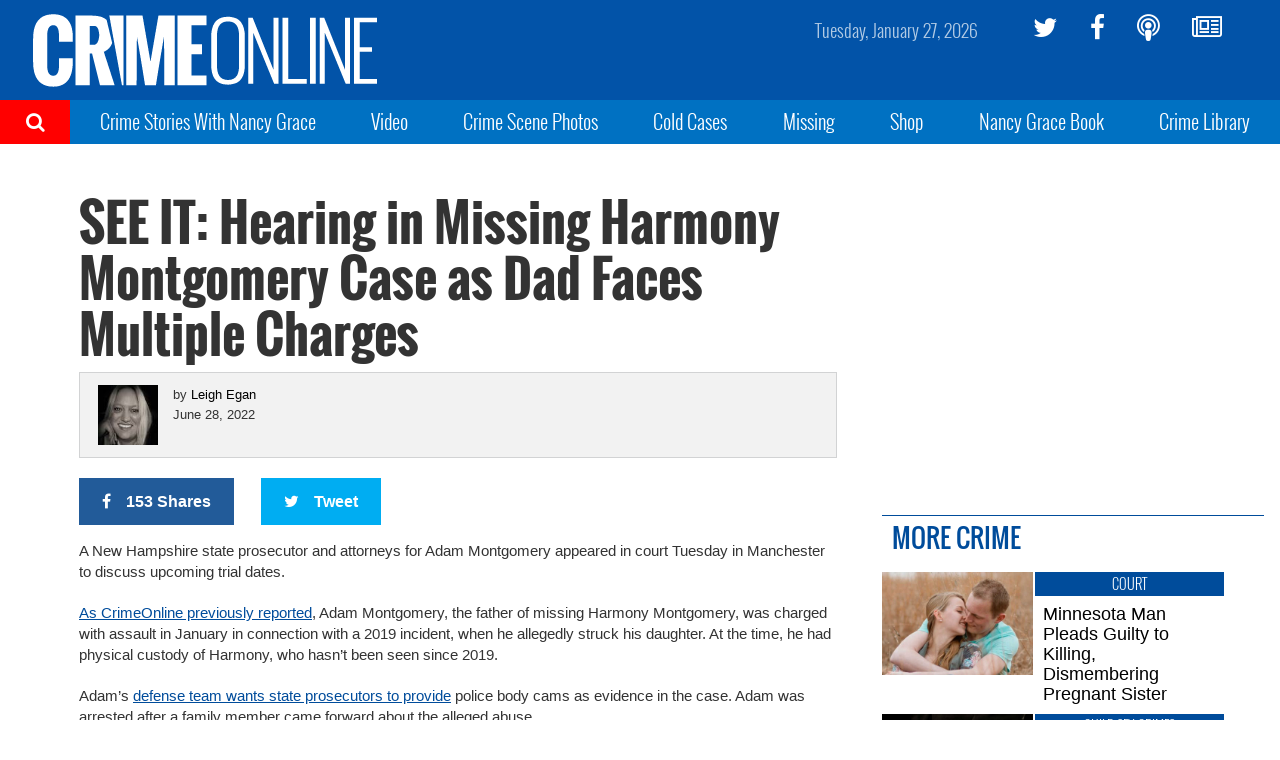

--- FILE ---
content_type: text/html; charset=UTF-8
request_url: https://www.crimeonline.com/2022/06/28/see-it-hearing-in-missing-harmony-montgomery-case-as-dad-faces-multiple-charges/
body_size: 10728
content:
<!DOCTYPE html>
<html lang="en-US" prefix="og: http://ogp.me/ns# fb: http://ogp.me/ns/fb# article: http://ogp.me/ns/article#" class="no-js">
<head>
<meta charset="UTF-8">
<meta name="viewport" content="width=device-width, initial-scale=1">
<script>(function(html){html.className = html.className.replace(/\bno-js\b/,'js')})(document.documentElement);</script>
<title>SEE IT: Hearing in Missing Harmony Montgomery Case as Dad Faces Multiple Charges &#8211; Crime Online</title>
<meta name='robots' content='max-image-preview:large' />
	<style>img:is([sizes="auto" i], [sizes^="auto," i]) { contain-intrinsic-size: 3000px 1500px }</style>
	<meta name="description" content="A New Hampshire state prosecutor and attorneys for Adam Montgomery appeared in court Tuesday in Manchester to discuss upcoming trial dates. As CrimeOnline previously reported, Adam Montgomery, the&hellip;">
<link rel='dns-prefetch' href='//ajax.aspnetcdn.com' />
<link rel='dns-prefetch' href='//co-a2.freetls.fastly.net' />
<link rel='dns-prefetch' href='//a.pub.network' />
<link rel="alternate" type="application/rss+xml" title="Crime Online &raquo; Feed" href="https://www.crimeonline.com/feed/" />
<script>var _sf_startpt=(new Date()).getTime()</script>
<meta property="og:description" content="A New Hampshire state prosecutor and attorneys for Adam Montgomery appeared in court Tuesday in Manchester to discuss upcoming trial dates. As CrimeOnline previously reported, Adam Montgomery, the father of missing Harmony Montgomery, was charged with assault in January in connection with a 2019 incident, when he allegedly struck his daughter. At the time, he &hellip;" />
<meta property="og:image" content="https://co-a2.freetls.fastly.net/co-uploads/2022/01/Adam-Montgomery.jpg" />
<meta property="og:image:width" content="946" />
<meta property="og:image:height" content="545" />
<meta property="og:image" content="https://co-a2.azureedge.net/co-static/images/co_540x540.jpg" />
<meta property="og:image:width" content="540" />
<meta property="og:image:height" content="540" />
<meta property="og:site_name" content="Crime Online" />
<meta property="og:title" content="SEE IT: Hearing in Missing Harmony Montgomery Case as Dad Faces Multiple Charges" />
<meta property="og:type" content="article" />
<meta property="og:url" content="https://www.crimeonline.com/2022/06/28/see-it-hearing-in-missing-harmony-montgomery-case-as-dad-faces-multiple-charges/" />
<meta property="article:author" content="https://www.facebook.com/LeighEganNews" />
<meta property="article:publisher" content="https://www.facebook.com/crimeonlinenews" />
<meta property="article:published_time" content="2022-06-28T11:41:17-04:00" />
<meta property="article:modified_time" content="2022-06-29T10:34:23-04:00" />
<meta property="article:tag" content="Adam Montgomery" />
<meta property="article:tag" content="Harmony Montgomery" />
<meta property="fb:app_id" content="412544895758327" />
<meta property="fb:pages" content="1789945571279023" />
<meta name="twitter:card" content="summary_large_image" />
<meta name="twitter:creator" content="@LeighEgan" />
<meta name="twitter:description" content="A New Hampshire state prosecutor and attorneys for Adam Montgomery appeared in court Tuesday in Manchester to discuss upcoming trial dates. As CrimeOnline previously reported, Adam Montgomery, the father of missing Harmony Montgomery, was charged with assault in January in connection with a 2019 incident, when he allegedly struck his daughter. At the time, he &hellip;" />
<meta name="twitter:image" content="https://co-a2.freetls.fastly.net/co-uploads/2022/01/Adam-Montgomery.jpg" />
<meta name="twitter:site" content="@crimeonlinenews" />
<meta name="twitter:title" content="SEE IT: Hearing in Missing Harmony Montgomery Case as Dad Faces Multiple Charges" />
<link rel='stylesheet' id='wp-block-library-css' href='https://www.crimeonline.com/wp-includes/css/dist/block-library/style.min.css?ver=6.7.2' type='text/css' media='all' />
<style id='classic-theme-styles-inline-css' type='text/css'>
/*! This file is auto-generated */
.wp-block-button__link{color:#fff;background-color:#32373c;border-radius:9999px;box-shadow:none;text-decoration:none;padding:calc(.667em + 2px) calc(1.333em + 2px);font-size:1.125em}.wp-block-file__button{background:#32373c;color:#fff;text-decoration:none}
</style>
<style id='global-styles-inline-css' type='text/css'>
:root{--wp--preset--aspect-ratio--square: 1;--wp--preset--aspect-ratio--4-3: 4/3;--wp--preset--aspect-ratio--3-4: 3/4;--wp--preset--aspect-ratio--3-2: 3/2;--wp--preset--aspect-ratio--2-3: 2/3;--wp--preset--aspect-ratio--16-9: 16/9;--wp--preset--aspect-ratio--9-16: 9/16;--wp--preset--color--black: #000000;--wp--preset--color--cyan-bluish-gray: #abb8c3;--wp--preset--color--white: #ffffff;--wp--preset--color--pale-pink: #f78da7;--wp--preset--color--vivid-red: #cf2e2e;--wp--preset--color--luminous-vivid-orange: #ff6900;--wp--preset--color--luminous-vivid-amber: #fcb900;--wp--preset--color--light-green-cyan: #7bdcb5;--wp--preset--color--vivid-green-cyan: #00d084;--wp--preset--color--pale-cyan-blue: #8ed1fc;--wp--preset--color--vivid-cyan-blue: #0693e3;--wp--preset--color--vivid-purple: #9b51e0;--wp--preset--gradient--vivid-cyan-blue-to-vivid-purple: linear-gradient(135deg,rgba(6,147,227,1) 0%,rgb(155,81,224) 100%);--wp--preset--gradient--light-green-cyan-to-vivid-green-cyan: linear-gradient(135deg,rgb(122,220,180) 0%,rgb(0,208,130) 100%);--wp--preset--gradient--luminous-vivid-amber-to-luminous-vivid-orange: linear-gradient(135deg,rgba(252,185,0,1) 0%,rgba(255,105,0,1) 100%);--wp--preset--gradient--luminous-vivid-orange-to-vivid-red: linear-gradient(135deg,rgba(255,105,0,1) 0%,rgb(207,46,46) 100%);--wp--preset--gradient--very-light-gray-to-cyan-bluish-gray: linear-gradient(135deg,rgb(238,238,238) 0%,rgb(169,184,195) 100%);--wp--preset--gradient--cool-to-warm-spectrum: linear-gradient(135deg,rgb(74,234,220) 0%,rgb(151,120,209) 20%,rgb(207,42,186) 40%,rgb(238,44,130) 60%,rgb(251,105,98) 80%,rgb(254,248,76) 100%);--wp--preset--gradient--blush-light-purple: linear-gradient(135deg,rgb(255,206,236) 0%,rgb(152,150,240) 100%);--wp--preset--gradient--blush-bordeaux: linear-gradient(135deg,rgb(254,205,165) 0%,rgb(254,45,45) 50%,rgb(107,0,62) 100%);--wp--preset--gradient--luminous-dusk: linear-gradient(135deg,rgb(255,203,112) 0%,rgb(199,81,192) 50%,rgb(65,88,208) 100%);--wp--preset--gradient--pale-ocean: linear-gradient(135deg,rgb(255,245,203) 0%,rgb(182,227,212) 50%,rgb(51,167,181) 100%);--wp--preset--gradient--electric-grass: linear-gradient(135deg,rgb(202,248,128) 0%,rgb(113,206,126) 100%);--wp--preset--gradient--midnight: linear-gradient(135deg,rgb(2,3,129) 0%,rgb(40,116,252) 100%);--wp--preset--font-size--small: 13px;--wp--preset--font-size--medium: 20px;--wp--preset--font-size--large: 36px;--wp--preset--font-size--x-large: 42px;--wp--preset--spacing--20: 0.44rem;--wp--preset--spacing--30: 0.67rem;--wp--preset--spacing--40: 1rem;--wp--preset--spacing--50: 1.5rem;--wp--preset--spacing--60: 2.25rem;--wp--preset--spacing--70: 3.38rem;--wp--preset--spacing--80: 5.06rem;--wp--preset--shadow--natural: 6px 6px 9px rgba(0, 0, 0, 0.2);--wp--preset--shadow--deep: 12px 12px 50px rgba(0, 0, 0, 0.4);--wp--preset--shadow--sharp: 6px 6px 0px rgba(0, 0, 0, 0.2);--wp--preset--shadow--outlined: 6px 6px 0px -3px rgba(255, 255, 255, 1), 6px 6px rgba(0, 0, 0, 1);--wp--preset--shadow--crisp: 6px 6px 0px rgba(0, 0, 0, 1);}:where(.is-layout-flex){gap: 0.5em;}:where(.is-layout-grid){gap: 0.5em;}body .is-layout-flex{display: flex;}.is-layout-flex{flex-wrap: wrap;align-items: center;}.is-layout-flex > :is(*, div){margin: 0;}body .is-layout-grid{display: grid;}.is-layout-grid > :is(*, div){margin: 0;}:where(.wp-block-columns.is-layout-flex){gap: 2em;}:where(.wp-block-columns.is-layout-grid){gap: 2em;}:where(.wp-block-post-template.is-layout-flex){gap: 1.25em;}:where(.wp-block-post-template.is-layout-grid){gap: 1.25em;}.has-black-color{color: var(--wp--preset--color--black) !important;}.has-cyan-bluish-gray-color{color: var(--wp--preset--color--cyan-bluish-gray) !important;}.has-white-color{color: var(--wp--preset--color--white) !important;}.has-pale-pink-color{color: var(--wp--preset--color--pale-pink) !important;}.has-vivid-red-color{color: var(--wp--preset--color--vivid-red) !important;}.has-luminous-vivid-orange-color{color: var(--wp--preset--color--luminous-vivid-orange) !important;}.has-luminous-vivid-amber-color{color: var(--wp--preset--color--luminous-vivid-amber) !important;}.has-light-green-cyan-color{color: var(--wp--preset--color--light-green-cyan) !important;}.has-vivid-green-cyan-color{color: var(--wp--preset--color--vivid-green-cyan) !important;}.has-pale-cyan-blue-color{color: var(--wp--preset--color--pale-cyan-blue) !important;}.has-vivid-cyan-blue-color{color: var(--wp--preset--color--vivid-cyan-blue) !important;}.has-vivid-purple-color{color: var(--wp--preset--color--vivid-purple) !important;}.has-black-background-color{background-color: var(--wp--preset--color--black) !important;}.has-cyan-bluish-gray-background-color{background-color: var(--wp--preset--color--cyan-bluish-gray) !important;}.has-white-background-color{background-color: var(--wp--preset--color--white) !important;}.has-pale-pink-background-color{background-color: var(--wp--preset--color--pale-pink) !important;}.has-vivid-red-background-color{background-color: var(--wp--preset--color--vivid-red) !important;}.has-luminous-vivid-orange-background-color{background-color: var(--wp--preset--color--luminous-vivid-orange) !important;}.has-luminous-vivid-amber-background-color{background-color: var(--wp--preset--color--luminous-vivid-amber) !important;}.has-light-green-cyan-background-color{background-color: var(--wp--preset--color--light-green-cyan) !important;}.has-vivid-green-cyan-background-color{background-color: var(--wp--preset--color--vivid-green-cyan) !important;}.has-pale-cyan-blue-background-color{background-color: var(--wp--preset--color--pale-cyan-blue) !important;}.has-vivid-cyan-blue-background-color{background-color: var(--wp--preset--color--vivid-cyan-blue) !important;}.has-vivid-purple-background-color{background-color: var(--wp--preset--color--vivid-purple) !important;}.has-black-border-color{border-color: var(--wp--preset--color--black) !important;}.has-cyan-bluish-gray-border-color{border-color: var(--wp--preset--color--cyan-bluish-gray) !important;}.has-white-border-color{border-color: var(--wp--preset--color--white) !important;}.has-pale-pink-border-color{border-color: var(--wp--preset--color--pale-pink) !important;}.has-vivid-red-border-color{border-color: var(--wp--preset--color--vivid-red) !important;}.has-luminous-vivid-orange-border-color{border-color: var(--wp--preset--color--luminous-vivid-orange) !important;}.has-luminous-vivid-amber-border-color{border-color: var(--wp--preset--color--luminous-vivid-amber) !important;}.has-light-green-cyan-border-color{border-color: var(--wp--preset--color--light-green-cyan) !important;}.has-vivid-green-cyan-border-color{border-color: var(--wp--preset--color--vivid-green-cyan) !important;}.has-pale-cyan-blue-border-color{border-color: var(--wp--preset--color--pale-cyan-blue) !important;}.has-vivid-cyan-blue-border-color{border-color: var(--wp--preset--color--vivid-cyan-blue) !important;}.has-vivid-purple-border-color{border-color: var(--wp--preset--color--vivid-purple) !important;}.has-vivid-cyan-blue-to-vivid-purple-gradient-background{background: var(--wp--preset--gradient--vivid-cyan-blue-to-vivid-purple) !important;}.has-light-green-cyan-to-vivid-green-cyan-gradient-background{background: var(--wp--preset--gradient--light-green-cyan-to-vivid-green-cyan) !important;}.has-luminous-vivid-amber-to-luminous-vivid-orange-gradient-background{background: var(--wp--preset--gradient--luminous-vivid-amber-to-luminous-vivid-orange) !important;}.has-luminous-vivid-orange-to-vivid-red-gradient-background{background: var(--wp--preset--gradient--luminous-vivid-orange-to-vivid-red) !important;}.has-very-light-gray-to-cyan-bluish-gray-gradient-background{background: var(--wp--preset--gradient--very-light-gray-to-cyan-bluish-gray) !important;}.has-cool-to-warm-spectrum-gradient-background{background: var(--wp--preset--gradient--cool-to-warm-spectrum) !important;}.has-blush-light-purple-gradient-background{background: var(--wp--preset--gradient--blush-light-purple) !important;}.has-blush-bordeaux-gradient-background{background: var(--wp--preset--gradient--blush-bordeaux) !important;}.has-luminous-dusk-gradient-background{background: var(--wp--preset--gradient--luminous-dusk) !important;}.has-pale-ocean-gradient-background{background: var(--wp--preset--gradient--pale-ocean) !important;}.has-electric-grass-gradient-background{background: var(--wp--preset--gradient--electric-grass) !important;}.has-midnight-gradient-background{background: var(--wp--preset--gradient--midnight) !important;}.has-small-font-size{font-size: var(--wp--preset--font-size--small) !important;}.has-medium-font-size{font-size: var(--wp--preset--font-size--medium) !important;}.has-large-font-size{font-size: var(--wp--preset--font-size--large) !important;}.has-x-large-font-size{font-size: var(--wp--preset--font-size--x-large) !important;}
:where(.wp-block-post-template.is-layout-flex){gap: 1.25em;}:where(.wp-block-post-template.is-layout-grid){gap: 1.25em;}
:where(.wp-block-columns.is-layout-flex){gap: 2em;}:where(.wp-block-columns.is-layout-grid){gap: 2em;}
:root :where(.wp-block-pullquote){font-size: 1.5em;line-height: 1.6;}
</style>
<link rel='stylesheet' id='co-style-css' href='https://www.crimeonline.com/wp-content/themes/crimeonline/build/css/style-1.0.45.min.css' type='text/css' media='screen' />
<link rel='stylesheet' id='fs-cls-css' href='https://a.pub.network/crimeonline-com/cls.css' type='text/css' media='all' />
<link rel="https://api.w.org/" href="https://www.crimeonline.com/wp-json/" /><link rel="alternate" title="JSON" type="application/json" href="https://www.crimeonline.com/wp-json/wp/v2/posts/265268" /><link rel="canonical" href="https://www.crimeonline.com/2022/06/28/see-it-hearing-in-missing-harmony-montgomery-case-as-dad-faces-multiple-charges/" />
<link rel="alternate" title="oEmbed (JSON)" type="application/json+oembed" href="https://www.crimeonline.com/wp-json/oembed/1.0/embed?url=https%3A%2F%2Fwww.crimeonline.com%2F2022%2F06%2F28%2Fsee-it-hearing-in-missing-harmony-montgomery-case-as-dad-faces-multiple-charges%2F" />
<link rel="alternate" title="oEmbed (XML)" type="text/xml+oembed" href="https://www.crimeonline.com/wp-json/oembed/1.0/embed?url=https%3A%2F%2Fwww.crimeonline.com%2F2022%2F06%2F28%2Fsee-it-hearing-in-missing-harmony-montgomery-case-as-dad-faces-multiple-charges%2F&#038;format=xml" />
<link rel="icon" href="/favicon.ico">
<link rel="apple-touch-icon" href="https://co-a2.freetls.fastly.net/co-static/images/icons/apple-touch-icon.png">
<link rel="apple-touch-icon" sizes="120x120" href="https://co-a2.freetls.fastly.net/co-static/images/icons/apple-touch-icon-120x120.png">
<link rel="apple-touch-icon" sizes="152x152" href="https://co-a2.freetls.fastly.net/co-static/images/icons/apple-touch-icon-152x152.png">
<link rel="apple-touch-icon" sizes="180x180" href="https://co-a2.freetls.fastly.net/co-static/images/icons/apple-touch-icon.png">
<link rel="icon" type="image/png" href="https://co-a2.freetls.fastly.net/co-static/images/icons/favicon-16x16.png" sizes="16x16">
<link rel="icon" type="image/png" href="https://co-a2.freetls.fastly.net/co-static/images/icons/favicon-32x32.png" sizes="32x32">
<link rel="icon" type="image/png" href="https://co-a2.freetls.fastly.net/co-static/images/icons/favicon-57x57.png" sizes="57x57">
<link rel="icon" type="image/png" href="https://co-a2.freetls.fastly.net/co-static/images/icons/favicon-72x72.png" sizes="72x72">
<link rel="icon" type="image/svg+xml" href="https://co-a2.freetls.fastly.net/co-static/images/icons/crime_icon.svg" sizes="any">
<link rel="manifest" href="https://co-a2.freetls.fastly.net/co-static/images/icons/manifest.json">
<link rel="mask-icon" href="https://co-a2.freetls.fastly.net/co-static/images/icons/safari-pinned-tab.svg" color="#1093ff">
<meta name="theme-color" content="#ffffff">
		<style type="text/css" id="wp-custom-css">
			@media only screen and (min-width :768px) and (max-width:991px) {
 .ad.ad_no_tablet {
  display:none!important;
 }
}
body.page-id-175058 .widget_ads { display: none; }

@media (min-width:1200px) {
.home .left-column .widget_ads {
	margin-right: 30px;
}

.home .left-column .widget_ads {
	margin-left: 25%;
	padding-top: 30px;
}

}

.home .left-column .widget_ads .ad {
	margin: 0 auto;
}

.ad.leaderboard {
    height: 90px;
    max-height: 90px;
    width: 728px;
    max-width: 728px;
}

#widget-grid-large-banner-39.large-banner {
    text-align: center;
}

   
#pmLink {        
  visibility: hidden;               
  text-decoration: none;        
  cursor: pointer;        
  background: transparent;        
  border: none;    
	padding: 0;
}

#pmLink:hover {        
  visibility: visible;        
  /*color: grey;*/
}		</style>
		<link rel="preconnect" href="https://a.pub.network/" crossorigin />
<link rel="preconnect" href="https://b.pub.network/" crossorigin />
<link rel="preconnect" href="https://c.pub.network/" crossorigin />
<link rel="preconnect" href="https://d.pub.network/" crossorigin />
<link rel="preconnect" href="https://c.amazon-adsystem.com" crossorigin />
<link rel="preconnect" href="https://s.amazon-adsystem.com" crossorigin />
<link rel="preconnect" href="https://secure.quantserve.com/" crossorigin />
<link rel="preconnect" href="https://rules.quantcount.com/" crossorigin />
<link rel="preconnect" href="https://pixel.quantserve.com/" crossorigin />
<link rel="preconnect" href="https://cmp.quantcast.com/" crossorigin />
<link rel="preconnect" href="https://btloader.com/" crossorigin />
<link rel="preconnect" href="https://api.btloader.com/" crossorigin />
<link rel="preconnect" href="https://confiant-integrations.global.ssl.fastly.net" crossorigin />
<script data-cfasync="false" type="text/javascript">
  var freestar = freestar || {};
  freestar.queue = freestar.queue || [];
  freestar.config = freestar.config || {};
  freestar.config.enabled_slots = [];
  freestar.initCallback = function () { (freestar.config.enabled_slots.length === 0) ? freestar.initCallbackCalled = false : freestar.newAdSlots(freestar.config.enabled_slots) }
</script>
<script src="https://a.pub.network/crimeonline-com/pubfig.min.js" data-cfasync="false" async></script>
<script src="https://cdn.onesignal.com/sdks/OneSignalSDK.js" async=""></script>
<script>
  var OneSignal = window.OneSignal || [];
  OneSignal.push(function() {
    OneSignal.init({
      appId: "6c846e0e-4f68-458a-9d8f-6583f679c311",
    });
  });
</script>
</head>
<body class="post-template-default single single-post postid-265268 single-format-image">

  <div id="mobile-menu" class="mobile-menu">
    <ul id="mobile-menu-search" class="menu-search" style="background-color: red">
      <li><a href="https://www.crimeonline.com/?s"><i class="fa fa-search" aria-hidden="true"></i>&nbsp;&nbsp;Search</a></li>
    </ul>
    <ul id="menu-top-nav" class="menu"><li id="menu-item-2358" class="menu-item menu-item-type-post_type menu-item-object-page menu-item-2358"><a href="https://www.crimeonline.com/podcast/">Crime Stories With Nancy Grace</a></li>
<li id="menu-item-251464" class="menu-item menu-item-type-custom menu-item-object-custom menu-item-251464"><a href="https://youtube.com/@nancygrace">Video</a></li>
<li id="menu-item-91828" class="menu-item menu-item-type-taxonomy menu-item-object-category menu-item-91828"><a href="https://www.crimeonline.com/category/crime-scene-photos/">Crime Scene Photos</a></li>
<li id="menu-item-218" class="menu-item menu-item-type-taxonomy menu-item-object-category menu-item-218"><a href="https://www.crimeonline.com/category/cold-cases/">Cold Cases</a></li>
<li id="menu-item-222" class="menu-item menu-item-type-taxonomy menu-item-object-category menu-item-222"><a href="https://www.crimeonline.com/category/missing/">Missing</a></li>
<li id="menu-item-22087" class="menu-item menu-item-type-custom menu-item-object-custom menu-item-22087"><a href="https://www.richardsandsouthern.com/collections/nancy-grace">Shop</a></li>
<li id="menu-item-170077" class="menu-item menu-item-type-custom menu-item-object-custom menu-item-170077"><a href="http://www.nancygracebook.com">Nancy Grace Book</a></li>
<li id="menu-item-198883" class="menu-item menu-item-type-post_type_archive menu-item-object-book menu-item-198883"><a href="https://www.crimeonline.com/book/">Crime Library</a></li>
</ul>  </div><!-- .mobile-menu -->

  <div class="site-container" id="top">
    <header class="navbar container-fluid" id="site-header">

      <div class="row hidden-xs">

        <div class="logo-container col-xs-6">
          <a href="https://www.crimeonline.com/"><img src="https://co-a2.freetls.fastly.net/co-static/images/crime_online_logo_wide.svg" alt="Crime Online Logo"></a>
        </div>

        <ul id="menu-social" class="social-links hidden-xs col-sm-3 pull-right"><li id="menu-item-228" class="twitter menu-item menu-item-type-custom menu-item-object-custom menu-item-228"><a target="_blank" href="https://twitter.com/crimeonlinenews"><i class="fa fa-twitter" aria-hidden="true"></i></a></li>
<li id="menu-item-230" class="facebook menu-item menu-item-type-custom menu-item-object-custom menu-item-230"><a target="_blank" href="https://facebook.com/crimeonlinenews"><i class="fa fa-facebook" aria-hidden="true"></i></a></li>
<li id="menu-item-2300" class="menu-item menu-item-type-post_type menu-item-object-page menu-item-2300"><a href="https://www.crimeonline.com/podcast/"><i class="fa fa-podcast" aria-hidden="true"></i></a></li>
<li id="menu-item-2246" class="menu-item menu-item-type-custom menu-item-object-custom menu-item-2246"><a href="http://eepurl.com/gaAHmb"><i class="fa fa-newspaper-o" aria-hidden="true"></i></a></li>
</ul>
        <time class="current-date pull-right"></time>
        <a class="trigger visible-sm"></a>

      </div>

      <div class="row mobile-nav visible-xs">
          <a class="trigger"></a>
          <div class="logo-container col-xs-6 pull-right"><a href="https://www.crimeonline.com/"><img src="https://co-a2.freetls.fastly.net/co-static/images/crime_online_logo.svg" alt="Crime Online Logo"></a></div>
      </div>

    </header><!-- .navbar -->

    <div class="sub-nav hidden-sm hidden-xs">
      <div class="search-trigger">
        <i class="fa fa-search" aria-hidden="true"></i>
          <form role="search" method="get" class="search-form" action="https://www.crimeonline.com/">
            <label>
              <span class="screen-reader-text">Search for:</span>
              <input type="search" class="search-field" placeholder="Search" name="s">
            </label>
            <button type="submit" class="search-submit" value="Search"><i></i></button>
          </form>
          <div class="close-search"><i class="fa fa-times" aria-hidden="true"></i>Close Search</div>
      </div>
      <ul id="menu-top-nav-1" class="menu"><li class="menu-item menu-item-type-post_type menu-item-object-page menu-item-2358"><a href="https://www.crimeonline.com/podcast/">Crime Stories With Nancy Grace</a></li>
<li class="menu-item menu-item-type-custom menu-item-object-custom menu-item-251464"><a href="https://youtube.com/@nancygrace">Video</a></li>
<li class="menu-item menu-item-type-taxonomy menu-item-object-category menu-item-91828"><a href="https://www.crimeonline.com/category/crime-scene-photos/">Crime Scene Photos</a></li>
<li class="menu-item menu-item-type-taxonomy menu-item-object-category menu-item-218"><a href="https://www.crimeonline.com/category/cold-cases/">Cold Cases</a></li>
<li class="menu-item menu-item-type-taxonomy menu-item-object-category menu-item-222"><a href="https://www.crimeonline.com/category/missing/">Missing</a></li>
<li class="menu-item menu-item-type-custom menu-item-object-custom menu-item-22087"><a href="https://www.richardsandsouthern.com/collections/nancy-grace">Shop</a></li>
<li class="menu-item menu-item-type-custom menu-item-object-custom menu-item-170077"><a href="http://www.nancygracebook.com">Nancy Grace Book</a></li>
<li class="menu-item menu-item-type-post_type_archive menu-item-object-book menu-item-198883"><a href="https://www.crimeonline.com/book/">Crime Library</a></li>
</ul>
    </div><!-- .sub-nav -->

    <div class="below-nav widget-area">
	<section id="freestar-5" class="widget widget_freestar widget_ads">
<!-- Tag ID: crimeonline_leaderboard_atf |  -->
<div align="center" id="fs_crimeonline_leaderboard_atf" class="ad billboard expandable">
<script data-cfasync="false" type="text/javascript">
	freestar.config.enabled_slots.push({"placementName":"crimeonline_leaderboard_atf","slotId":"fs_crimeonline_leaderboard_atf"});
</script>
</div>
</section></div>

    <div class="page-wrap clearfix">
      <!--[if lt IE 10]>
      <p class="browserupgrade">You are using an <strong>outdated</strong> browser. Please <a href="https://browsehappy.com/">upgrade your browser</a> to improve your experience.</p>
      <![endif]-->
<!-- index -->
<main class="main clearfix">
  <section id="primary" class="content-area">
<!-- sidebar-above-content -->
<!-- content -->
<article id="post-265268" class="post-265268 post type-post status-publish format-image has-post-thumbnail hentry category-court tag-adam-montgomery tag-harmony-montgomery post_format-post-format-image role-editor">
	<div class="container-fluid">
		<div class="row">
			<div class="col-xs-12 content-wrapper">

				<!-- sidebar-above-post -->

				
				
				<h1 class="entry-header-top">SEE IT: Hearing in Missing Harmony Montgomery Case as Dad Faces Multiple Charges</h1>
				
<div class="text-wrapper entry-header clearfix">
	<div class="avatar-container">
		<a href="https://www.crimeonline.com/author/legan/"><figure class="author-avatar image-wrapper"><img alt="" src="https://co-a1.azureedge.net/co-uploads/2016/12/Leigh-Headshot.jpeg" class="avatar avatar-256 photo" height="256" width="256" /></figure></a>	</div>
	<div class="author">by <a href="https://www.crimeonline.com/author/legan/" title="Posts by Leigh Egan" rel="author">Leigh Egan</a></div>
	<div class="last-updated"><time title="June 28, 2022" datetime="2022-06-28T11:41:17-0400">June 28, 2022</time></div>
</div>

				
					<div class="social-buttons">
		<a href="#" class="catfish__fb click_facebook btn"><i class="fa fa-facebook"></i><span>153 Shares</span></a>
		<a href="#" class="catfish__twitter click_twitter btn"><i class="fa fa-twitter"></i><span>Tweet</span></a>
	</div>


				
				<div class="entry-content">
				    <p>A New Hampshire state prosecutor and attorneys for Adam Montgomery appeared in court Tuesday in Manchester to discuss upcoming trial dates.</p>
<p><a href="https://www.crimeonline.com/2022/06/15/harmony-montgomery-family-warn-to-prepare-for-dire-outcome-after-cops-search-missing-girls-former-home/">As CrimeOnline previously reported</a>, Adam Montgomery, the father of missing Harmony Montgomery, was charged with assault in January in connection with a 2019 incident, when he allegedly struck his daughter. At the time, he had physical custody of Harmony, who hasn’t been seen since 2019.</p>
<p>Adam’s <a href="https://www.wmur.com/article/adam-montgomery-body-camera-video-new-hampshire/40351743">defense team wants state prosecutors to provide</a> police body cams as evidence in the case. Adam was arrested after a family member came forward about the alleged abuse.</p>
<p>Investigators spoke to Adam’s brother, Michael, who said the defendant gave Harmony a black eye. Police then reached out to Adam Montgomery’s cousin, Kevin, who witnessed the alleged incident.</p>
<p>“I bashed her around this house,” Adam Montgomery said, according to Kevin.</p>
<p>Kevin told investigators that Adam was upset at Harmony when her infant brother started crying because he told her to keep an eye on him. In anger, Adam allegedly spanked Harmony, made her scrub a toilet with a toothbrush, and forced her to stand in the corner for hours.</p>
<p>Manchester police reportedly told WMUR that all “<a href="https://www.wmur.com/article/adam-montgomery-body-camera-video-new-hampshire/40351743">sworn officers have been wearing body cameras since December 2019</a>.”</p>
<p>Former county attorney Patty LaFrance told the outlet that Adam Montgomery’s lawyers are likely requesting the bodycam footage as inculpatory evidence.</p>
<p>“It is inculpatory evidence, then the defense may seek to keep it from coming in and say to the judge, ‘We were looking for this evidence. They did not turn it over. They do not get to use it because it’s too late,’” LaFrance said.</p>
<p>Montgomery <a href="https://www.wmur.com/article/adam-montgomery-dispositional-conference-62822/40444457">didn&#8217;t appear himself at the  Hillsborough Superior Court </a>, but his lawyers and the prosecution discussed plans of potentially starting the trial in November or December.</p>
<p>He&#8217;s also facing a separate weapons charge.</p>
<div class="video-wrapper video-youtube"><iframe title="Raw video: Hearing in Adam Montgomery case" width="600" height="338" src="https://www.youtube.com/embed/pjJ7c_xnuqg?feature=oembed" frameborder="0" allow="accelerometer; autoplay; clipboard-write; encrypted-media; gyroscope; picture-in-picture" allowfullscreen></iframe></div>
<h3>Where is Harmony?</h3>
<p>According to Manchester police, Harmony was officially reported missing in December 2021, although she reportedly has not been seen in years.</p>
<p>Court documents released earlier this year indicate that police received a call from Harmony’s biological mother, Crystal Sorey, on November 18, 2021, who claimed her daughter was missing. Sorey told police that Adam had physical custody of the girl and she couldn’t get in touch with him.</p>
<p>Sorey added that she lost custody of Harmony in 2018 due to drug issues. Adam Montgomery, according to Sorey, blocked her calls and blocked her from social media, and didn’t allow her to speak to Harmony after Easter 2019.</p>
<p>New Hampshire police reached out to the New Hampshire Department of Children’s Services to locate Adam, but by December 27, 2021, the agency couldn’t find him. Police began searching for Adam Montgomery when they learned that Harmony “had not been physically seen since October/November 2019.”</p>
<p>On December 31, 2021, police located Adam Montgomery sleeping in a car in New Hampshire with his current girlfriend. The girlfriend told police that Adam never once talked about Harmony.</p>
<p>Adam reportedly told police that Harmony’s mother came to “pick her up in Manchester, NH around Thanksgiving 2019.” Adam claimed he hadn’t seen his daughter since.</p>
<p>Police said Adam Montgomery’s statements were inconsistent and secretive, with the suspect telling them things such as, “I have nothing to say” and, “If I’m not under arrest, I’m leaving.”</p>
<p>He was subsequently arrested and charged with assault for the 2019 incident. Earlier this month, he was charged with 8 firearm-related charges.</p>
<p>No one has been charged with Harmony’s disappearance.</p>
<p>Check back for updates.</p>
<p><strong>For the latest true crime and justice news, <a href="https://www.crimeonline.com/podcast/">subscribe to the ‘Crime Stories with Nancy Grace’ podcast.</a></strong></p>
<p><iframe src="https://playlist.megaphone.fm/?e=RSV5101770649" width="100%" height="200" frameborder="0" scrolling="no"><span data-mce-type="bookmark" style="display: inline-block; width: 0px; overflow: hidden; line-height: 0;" class="mce_SELRES_start">﻿</span></iframe></p>
<p>[Feature Photo: Harmony and Adam Montgomery/NHPD]]</p>
				</div>

				<div class="entry-share-bottom">
						<div class="social-buttons">
		<a href="#" class="catfish__fb click_facebook btn"><i class="fa fa-facebook"></i><span> Share</span></a>
		<a href="#" class="catfish__twitter click_twitter btn"><i class="fa fa-twitter"></i><span>Tweet</span></a>
	</div>

				</div>

				
				<!-- sidebar-below-post -->
<aside class="below-post widget-area">
    <section id="text-73" class="widget widget_text row"><div class="col-sm-12">			<div class="textwidget"><p><strong><a href="https://link.chtbl.com/NancyGrace">Listen to the Crime Stories with Nancy Grace podcast</a></strong></p>
<p><strong><a href="https://www.youtube.com/@nancygrace">Watch Crime Stories with Nancy Grace on YouTube</a></strong></p>
<p><strong><a href="https://www.meritstreetmedia.com/channel-finder">CHANNEL FINDER: Watch Crime Stories with Nancy Grace on your TV</a></strong></p>
</div>
		</div></section></aside>

			</div>

		</div>
	</div>
    
</article>
<!-- /content --><!-- sidebar-below-content -->
  </section><!-- #primary.content-area -->
  <!-- sidebar -->
	<aside id="secondary" class="sidebar sidebar-default widget-area col-xs-12 col-sm-12 col-md-4">
		<section id="freestar-3" class="widget widget_freestar widget_ads row"><div class="col-sm-12">
<!-- Tag ID: crimeonline_mrec_btf_1 |  -->
<div data-freestar-ad="__300x600 __300x600" align="center" id="fs_crimeonline_mrec_btf_1" class="ad midrec">
<script data-cfasync="false" type="text/javascript">
	freestar.config.enabled_slots.push({"placementName":"crimeonline_mrec_btf_1","slotId":"fs_crimeonline_mrec_btf_1"});
</script>
</div>
</div></section><section id="custom_html-23" class="widget_text widget widget_custom_html row"><div class="widget_text col-sm-12"><div class="textwidget custom-html-widget"><script defer src="https://disco.headliner.link/d/crimeonline/web/js/widget.js"></script>

<div class="disco-widget" data-widget-id="WI_ckxfiovje000311umgen2u5t8"></div></div></div></section><section id="widget-grid-cube-badge-6" class="widget cube-stories-large-text row"><div class="col-sm-12"><h2 class="widget-title sidebar-title">More Crime</h2><!-- cube-badge -->
<article id="post-376682" class="cube-badge post-376682 post type-post status-publish format-standard has-post-thumbnail hentry category-court tag-bethany-ann-israel tag-jack-joseph-ball tag-minnesota role-editor">
<a href="https://www.crimeonline.com/2026/01/26/minnesota-man-takes-plea-deal-for-killing-dismembering-pregnant-sister/"><img width="800" height="545" src="https://co-a2.freetls.fastly.net/co-uploads/2024/05/bethanyisrael-800x545.jpg" class="attachment-medium_2x size-medium_2x wp-post-image" alt="" decoding="async" loading="lazy" /></a>
<div class="text-container">
	<div class="category-badge blue">Court</div>	<a href="https://www.crimeonline.com/2026/01/26/minnesota-man-takes-plea-deal-for-killing-dismembering-pregnant-sister/"><div class="title">Minnesota Man Pleads Guilty to Killing, Dismembering Pregnant Sister</div></a>
</div>
</article><!-- cube-badge -->
<article id="post-376679" class="cube-badge post-376679 post type-post status-publish format-standard has-post-thumbnail hentry category-child-sex-crimes tag-idaho tag-zaiden-evans role-editor">
<a href="https://www.crimeonline.com/2026/01/26/17-year-old-idaho-boy-charged-with-raping-13-year-old-girl/"><img width="800" height="545" src="https://co-a2.freetls.fastly.net/co-uploads/2026/01/shutterstock_2289751915-800x545.jpg" class="attachment-medium_2x size-medium_2x wp-post-image" alt="" decoding="async" loading="lazy" /></a>
<div class="text-container">
	<div class="category-badge blue">Child sex crimes</div>	<a href="https://www.crimeonline.com/2026/01/26/17-year-old-idaho-boy-charged-with-raping-13-year-old-girl/"><div class="title">17-Year-Old Idaho Boy Charged With Raping 13-Year-Old Girl</div></a>
</div>
</article><!-- cube-badge -->
<article id="post-376673" class="cube-badge post-376673 post type-post status-publish format-standard has-post-thumbnail hentry category-crime-stories category-nancy-grace tag-crime-stories tag-nancy-grace role-author">
<a href="https://www.crimeonline.com/2026/01/26/zodiac-serial-killer-case-cracked-linked-to-dismembered-actress/"><img width="800" height="600" src="https://co-a2.freetls.fastly.net/co-uploads/2020/12/AP20346749530040-800x600.jpg" class="attachment-medium_2x size-medium_2x wp-post-image" alt="" decoding="async" loading="lazy" srcset="https://co-a2.freetls.fastly.net/co-uploads/2020/12/AP20346749530040-800x600.jpg 800w, https://co-a2.freetls.fastly.net/co-uploads/2020/12/AP20346749530040-400x300.jpg 400w, https://co-a2.freetls.fastly.net/co-uploads/2020/12/AP20346749530040-632x474.jpg 632w, https://co-a2.freetls.fastly.net/co-uploads/2020/12/AP20346749530040-536x402.jpg 536w" sizes="auto, (max-width: 800px) 100vw, 800px" /></a>
<div class="text-container">
	<div class="category-badge blue">Crime Stories</div>	<a href="https://www.crimeonline.com/2026/01/26/zodiac-serial-killer-case-cracked-linked-to-dismembered-actress/"><div class="title">ZODIAC SERIAL KILLER CASE CRACKED? LINKED TO DISMEMBERED ACTRESS?</div></a>
</div>
</article></div></section><section id="freestar-12" class="widget widget_freestar widget_ads row"><div class="col-sm-12">
<!-- Tag ID: crimeonline_300x600_right_rail |  -->
<div align="center" id="fs_crimeonline_300x600_right_rail" class="ad midrec_expandable">
<script data-cfasync="false" type="text/javascript">
	freestar.config.enabled_slots.push({"placementName":"crimeonline_300x600_right_rail","slotId":"fs_crimeonline_300x600_right_rail"});
</script>
</div>
</div></section>	</aside><!-- .sidebar .widget-area -->
</main>

<!-- /index -->


    </div><!-- .page-wrap -->

    <footer class="site-ftr clearfix" id="site-footer">

        <div class="social-icons">
        <ul id="menu-social-1" class="social-links hidden-xs"><li class="twitter menu-item menu-item-type-custom menu-item-object-custom menu-item-228"><a target="_blank" href="https://twitter.com/crimeonlinenews"><i class="fa fa-twitter" aria-hidden="true"></i></a></li>
<li class="facebook menu-item menu-item-type-custom menu-item-object-custom menu-item-230"><a target="_blank" href="https://facebook.com/crimeonlinenews"><i class="fa fa-facebook" aria-hidden="true"></i></a></li>
<li class="menu-item menu-item-type-post_type menu-item-object-page menu-item-2300"><a href="https://www.crimeonline.com/podcast/"><i class="fa fa-podcast" aria-hidden="true"></i></a></li>
<li class="menu-item menu-item-type-custom menu-item-object-custom menu-item-2246"><a href="http://eepurl.com/gaAHmb"><i class="fa fa-newspaper-o" aria-hidden="true"></i></a></li>
</ul>        </div>

        <div class="category-links">
        <ul id="menu-categories" class="menu"><li id="menu-item-232" class="menu-item menu-item-type-custom menu-item-object-custom menu-item-has-children menu-item-232"><a>Categories</a>
<ul class="sub-menu">
	<li id="menu-item-233" class="menu-item menu-item-type-taxonomy menu-item-object-category menu-item-233"><a href="https://www.crimeonline.com/category/family-crime/">Family Crime</a></li>
	<li id="menu-item-235" class="menu-item menu-item-type-taxonomy menu-item-object-category menu-item-235"><a href="https://www.crimeonline.com/category/cold-cases/">Cold Cases</a></li>
	<li id="menu-item-236" class="menu-item menu-item-type-taxonomy menu-item-object-category menu-item-236"><a href="https://www.crimeonline.com/category/most-wanted/">Most Wanted</a></li>
	<li id="menu-item-239" class="menu-item menu-item-type-taxonomy menu-item-object-category menu-item-239"><a href="https://www.crimeonline.com/category/missing/">Missing</a></li>
</ul>
</li>
<li id="menu-item-1736" class="menu-item menu-item-type-custom menu-item-object-custom menu-item-has-children menu-item-1736"><a href="/"></a>
<ul class="sub-menu">
	<li id="menu-item-237" class="menu-item menu-item-type-taxonomy menu-item-object-category menu-item-237"><a href="https://www.crimeonline.com/category/white-collar-crime/">White Collar Crime</a></li>
	<li id="menu-item-243" class="menu-item menu-item-type-taxonomy menu-item-object-category menu-item-243"><a href="https://www.crimeonline.com/category/crime-library/">Crime Library</a></li>
	<li id="menu-item-242" class="menu-item menu-item-type-taxonomy menu-item-object-category menu-item-242"><a href="https://www.crimeonline.com/category/consumer/">Consumer</a></li>
	<li id="menu-item-240" class="menu-item menu-item-type-taxonomy menu-item-object-category menu-item-240"><a href="https://www.crimeonline.com/category/mugshots/">Mugshots</a></li>
	<li id="menu-item-241" class="menu-item menu-item-type-taxonomy menu-item-object-category menu-item-241"><a href="https://www.crimeonline.com/category/teacher-scandals/">Teacher Scandals</a></li>
</ul>
</li>
<li id="menu-item-1733" class="menu-item menu-item-type-custom menu-item-object-custom menu-item-has-children menu-item-1733"><a></a>
<ul class="sub-menu">
	<li id="menu-item-1729" class="menu-item menu-item-type-post_type menu-item-object-page menu-item-1729"><a href="https://www.crimeonline.com/about-crime-online/">About Crime Online</a></li>
	<li id="menu-item-2148" class="menu-item menu-item-type-post_type menu-item-object-page menu-item-2148"><a href="https://www.crimeonline.com/terms-of-service/">Terms of Service</a></li>
	<li id="menu-item-2149" class="menu-item menu-item-type-post_type menu-item-object-page menu-item-2149"><a href="https://www.crimeonline.com/privacy-policy/">Privacy Policy</a></li>
	<li id="menu-item-322198" class="menu-item menu-item-type-custom menu-item-object-custom menu-item-322198"><a><button id="pmLink">Privacy Manager</button></a></li>
</ul>
</li>
</ul>        </div><!-- .category-links -->

        <div class="logo-container">
          <a href="https://www.crimeonline.com/" rel="home"><img class="footer-logo" src="https://co-a2.freetls.fastly.net/co-static/images/crime_online_logo.svg"  alt="Crime Online Logo"></a>
        </div>

    </footer><!-- #site-footer -->

  </div><!-- .site-container -->

  <div id="wp_footer">
<script defer type="text/javascript" src="https://ajax.aspnetcdn.com/ajax/jQuery/jquery-3.5.1.min.js" id="jquery-core-js"></script>
<script defer type="text/javascript" src="https://co-a2.freetls.fastly.net/co-static/js/app-1.0.45.min.js" id="app-js-js"></script>
<script type="text/javascript">
var _sf_async_config={"uid":60471,"domain":"crimeonline.com","title":"SEE IT: Hearing in Missing Harmony Montgomery Case as Dad Faces Multiple Charges","authors":"Leigh Egan","sections":"Post,Court","useCanonical":true};
(function(){
  function loadChartbeat() {
	window._sf_endpt=(new Date()).getTime();
	var e = document.createElement('script');
	e.setAttribute('language', 'javascript');
	e.setAttribute('type', 'text/javascript');
	e.setAttribute('src', '//static.chartbeat.com/js/chartbeat.js');
	document.body.appendChild(e);
  }
  var oldonload = window.onload;
  window.onload = (typeof window.onload != 'function') ?
	 loadChartbeat : function() { oldonload(); loadChartbeat(); };
})();
</script>
<script>
  (function(i,s,o,g,r,a,m){i['GoogleAnalyticsObject']=r;i[r]=i[r]||function(){
  (i[r].q=i[r].q||[]).push(arguments)},i[r].l=1*new Date();a=s.createElement(o),
  m=s.getElementsByTagName(o)[0];a.async=1;a.src=g;m.parentNode.insertBefore(a,m)
  })(window,document,'script','//www.google-analytics.com/analytics.js','ga');
  ga("create", "UA-85695779-1", "auto");
  ga("set", "dimension1", "Leigh Egan");
  ga("send", "pageview");
</script>
<script>
var ad_inline = {"type":"article","pos":4,"rep":3};
</script>

	<div class="ad__inline-container" style="display:none;">
		<div class="ad__inline-wrap">
			<section class="ad__inline ad in-content" id="ad__inline__freestar_0">
				<div class="widget-wrap">
					<figure class="freestar-ad-550">
						<div class="widget widget_freestar widget_ads">
<!-- Tag ID: crimeonline_mrec_mid | In-story crimeonline_mrec_mid -->
<div data-freestar-ad="__300x600 __336x280" align="center" id="fs_crimeonline_mrec_mid" class="ad midrec">
<script data-cfasync="false" type="text/javascript">
	freestar.config.enabled_slots.push({"placementName":"crimeonline_mrec_mid","slotId":"fs_crimeonline_mrec_mid"});
</script>
</div>
</div>						<figcaption>Advertisement</figcaption>
					</figure>
				</div>
			</section>
			<section class="ad__inline ad in-content" id="ad__inline__freestar_1">
				<div class="widget-wrap">
					<figure class="freestar-ad-550">
						<div class="widget widget_freestar widget_ads">
<!-- Tag ID: crimeonline_mrec_mid | In-story crimeonline_mrec_mid -->
<div data-freestar-ad="__300x600 __336x280" align="center" id="fs_crimeonline_mrec_mid_1" class="ad midrec">
<script data-cfasync="false" type="text/javascript">
	freestar.config.enabled_slots.push({"placementName":"crimeonline_mrec_mid","slotId":"fs_crimeonline_mrec_mid_1"});
</script>
</div>
</div>						<figcaption>Advertisement</figcaption>
					</figure>
				</div>
			</section>
			<section class="ad__inline ad in-content" id="ad__inline__freestar_2">
				<div class="widget-wrap">
					<figure class="freestar-ad-550">
						<div class="widget widget_freestar widget_ads">
<!-- Tag ID: crimeonline_mrec_mid | In-story crimeonline_mrec_mid -->
<div data-freestar-ad="__300x600 __336x280" align="center" id="fs_crimeonline_mrec_mid_2" class="ad midrec">
<script data-cfasync="false" type="text/javascript">
	freestar.config.enabled_slots.push({"placementName":"crimeonline_mrec_mid","slotId":"fs_crimeonline_mrec_mid_2"});
</script>
</div>
</div>						<figcaption>Advertisement</figcaption>
					</figure>
				</div>
			</section>
			<section class="ad__inline ad in-content" id="ad__inline__freestar_3">
				<div class="widget-wrap">
					<figure class="freestar-ad-550">
						<div class="widget widget_freestar widget_ads">
<!-- Tag ID: crimeonline_mrec_mid | In-story crimeonline_mrec_mid -->
<div data-freestar-ad="__300x600 __336x280" align="center" id="fs_crimeonline_mrec_mid_3" class="ad midrec">
<script data-cfasync="false" type="text/javascript">
	freestar.config.enabled_slots.push({"placementName":"crimeonline_mrec_mid","slotId":"fs_crimeonline_mrec_mid_3"});
</script>
</div>
</div>						<figcaption>Advertisement</figcaption>
					</figure>
				</div>
			</section>
			<section class="ad__inline ad in-content" id="ad__inline__freestar_4">
				<div class="widget-wrap">
					<figure class="freestar-ad-550">
						<div class="widget widget_freestar widget_ads">
<!-- Tag ID: crimeonline_mrec_mid | In-story crimeonline_mrec_mid -->
<div data-freestar-ad="__300x600 __336x280" align="center" id="fs_crimeonline_mrec_mid_4" class="ad midrec">
<script data-cfasync="false" type="text/javascript">
	freestar.config.enabled_slots.push({"placementName":"crimeonline_mrec_mid","slotId":"fs_crimeonline_mrec_mid_4"});
</script>
</div>
</div>						<figcaption>Advertisement</figcaption>
					</figure>
				</div>
			</section>
			<section class="ad__inline ad in-content" id="ad__inline__freestar_5">
				<div class="widget-wrap">
					<figure class="freestar-ad-550">
						<div class="widget widget_freestar widget_ads">
<!-- Tag ID: crimeonline_mrec_mid | In-story crimeonline_mrec_mid -->
<div data-freestar-ad="__300x600 __336x280" align="center" id="fs_crimeonline_mrec_mid_5" class="ad midrec">
<script data-cfasync="false" type="text/javascript">
	freestar.config.enabled_slots.push({"placementName":"crimeonline_mrec_mid","slotId":"fs_crimeonline_mrec_mid_5"});
</script>
</div>
</div>						<figcaption>Advertisement</figcaption>
					</figure>
				</div>
			</section>
		</div>
	</div>

<!-- sidebar-footer -->
<div class="sidebar-footer">
    <section id="freestar-13" class="widget widget_freestar widget_ads">
<!-- Tag ID: crimeonline_1x1_bouncex |  -->
<div align="center" id="fs_crimeonline_1x1_bouncex" class="ad pixel">
<script data-cfasync="false" type="text/javascript">
	freestar.config.enabled_slots.push({"placementName":"crimeonline_1x1_bouncex","slotId":"fs_crimeonline_1x1_bouncex"});
</script>
</div>
</section></div>
  </div><!-- #wp_footer -->

</body>
</html>

--- FILE ---
content_type: text/plain;charset=UTF-8
request_url: https://c.pub.network/v2/c
body_size: -265
content:
a9f9a72f-2edd-4593-af64-1dce9f21f69f

--- FILE ---
content_type: text/plain;charset=UTF-8
request_url: https://c.pub.network/v2/c
body_size: -113
content:
8dee6a77-f1c2-4c67-b491-f44bf3907572